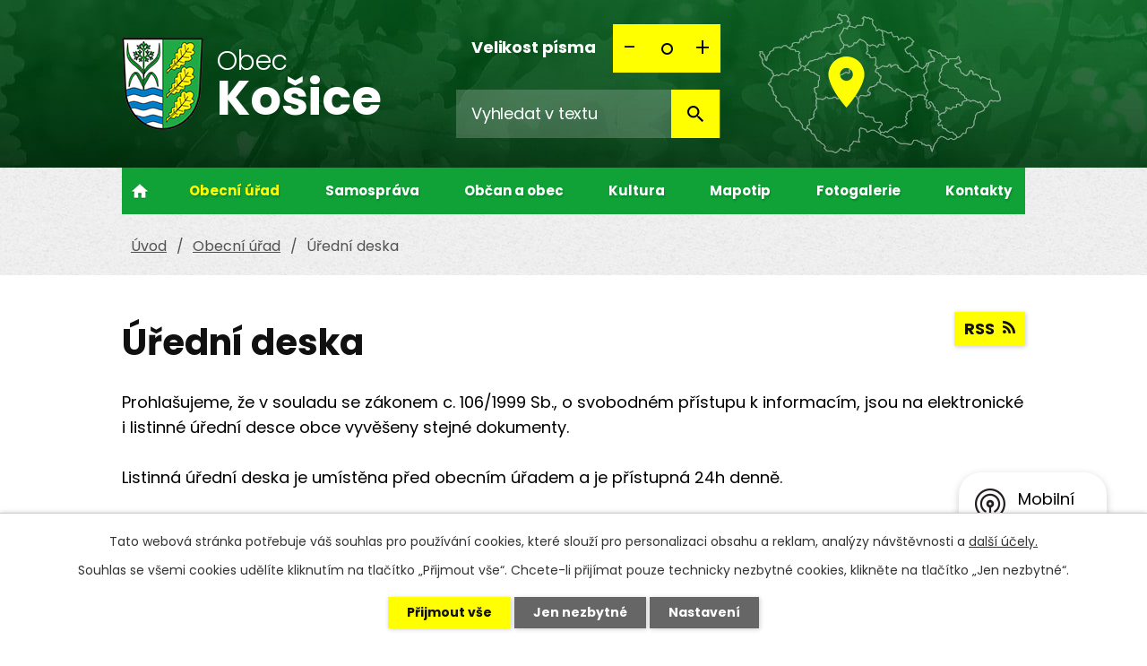

--- FILE ---
content_type: text/html; charset=utf-8
request_url: https://www.obeckosice.cz/uredni-deska?noticeOverview-noticesGrid-grid-order=added%3Dd%26archived%3Da%26name%3Da&noticeOverview-noticesGrid-grid-itemsPerPage=10
body_size: 9984
content:
<!DOCTYPE html>
<html lang="cs" data-lang-system="cs">
	<head>



		<!--[if IE]><meta http-equiv="X-UA-Compatible" content="IE=EDGE"><![endif]-->
			<meta name="viewport" content="width=device-width, initial-scale=1, user-scalable=yes">
			<meta http-equiv="content-type" content="text/html; charset=utf-8" />
			<meta name="robots" content="index,follow" />
			<meta name="author" content="Antee s.r.o." />
			<meta name="description" content="Obec Košice se nachází v okrese Tábor, kraj Jihočeský." />
			<meta name="keywords" content="Obec Košice," />
			<meta name="google-site-verification" content="0RrpWeZW__t3kl9wveJUSs4ytOjEWBbJxawIFwVJcKw" />
			<meta name="viewport" content="width=device-width, initial-scale=1, user-scalable=yes" />
<title>Obec Košice | Úřední deska</title>

		<link rel="stylesheet" type="text/css" href="https://cdn.antee.cz/jqueryui/1.8.20/css/smoothness/jquery-ui-1.8.20.custom.css?v=2" integrity="sha384-969tZdZyQm28oZBJc3HnOkX55bRgehf7P93uV7yHLjvpg/EMn7cdRjNDiJ3kYzs4" crossorigin="anonymous" />
		<link rel="stylesheet" type="text/css" href="/style.php?nid=UUdFSg==&amp;ver=1765958560" />
		<link rel="stylesheet" type="text/css" href="/css/libs.css?ver=1765964607" />
		<link rel="stylesheet" type="text/css" href="https://cdn.antee.cz/genericons/genericons/genericons.css?v=2" integrity="sha384-DVVni0eBddR2RAn0f3ykZjyh97AUIRF+05QPwYfLtPTLQu3B+ocaZm/JigaX0VKc" crossorigin="anonymous" />

		<script src="/js/jquery/jquery-3.0.0.min.js" ></script>
		<script src="/js/jquery/jquery-migrate-3.1.0.min.js" ></script>
		<script src="/js/jquery/jquery-ui.min.js" ></script>
		<script src="/js/jquery/jquery.ui.touch-punch.min.js" ></script>
		<script src="/js/libs.min.js?ver=1765964607" ></script>
		<script src="/js/ipo.min.js?ver=1765964596" ></script>
			<script src="/js/locales/cs.js?ver=1765958560" ></script>

			<script src='https://www.google.com/recaptcha/api.js?hl=cs&render=explicit' ></script>

		<link href="/aktuality?action=atom" type="application/atom+xml" rel="alternate" title="Aktuality">
		<link href="/uredni-deska?action=atom" type="application/atom+xml" rel="alternate" title="Úřední deska">
		<link href="/rozpocty-a-financni-dokumenty?action=atom" type="application/atom+xml" rel="alternate" title="Rozpočty a finanční dokumenty">
		<link href="/vetrna-elektrarna?action=atom" type="application/atom+xml" rel="alternate" title="Větrná elektrárna">
<link rel="preconnect" href="https://fonts.gstatic.com/" crossorigin>
<link href="https://fonts.googleapis.com/css2?family=Poppins:wght@300;400;700&amp;display=fallback" rel="stylesheet">
<link href="/image.php?nid=2103&amp;oid=7697368" rel="icon" type="image/png">
<link rel="shortcut icon" href="/image.php?nid=2103&amp;oid=7697368">
<link rel="preload" href="/image.php?nid=2103&amp;oid=7697372" as="image">
<script>
ipo.api.live('body', function(el) {
//posun patičky
$(el).find("#ipocopyright").insertAfter("#ipocontainer");
//třída action-button na backlink
$(el).find(".event > a").addClass("action-button");
//přesun vyhledávání
$(el).find(".elasticSearchForm").appendTo(".fulltext_wrapper");
//přesun velikosti písma
$(el).find(".font-enlargement").appendTo(".velikost_pisma");
$(el).find('#iponavigation').insertAfter("#ipotopmenuwrapper");
});
</script>

<!-- AppSisto -->
<meta name="apple-itunes-app" content="app-id=6739300707">
<meta name="google-play-app" content="app-id=com.appsisto.kosice">
<meta name="viewport" content="width=device-width, initial-scale=1.0">
<link rel="stylesheet" href="https://res.cloudinary.com/dcejiykxi/raw/upload/v1724074064/smart-app-banner/smart-app-banner.css" type="text/css" media="screen">
<link rel="apple-touch-icon" href="https://res.cloudinary.com/dcejiykxi/image/upload/v1729157495/tmp-14-1729157493015.png">
<link rel="android-touch-icon" href="https://res.cloudinary.com/dcejiykxi/image/upload/v1729157495/tmp-14-1729157493015.png">
<script type="text/javascript" src="https://res.cloudinary.com/dcejiykxi/raw/upload/v1719925041/smart-app-banner/smart-app-banner.js"></script>
<script type="text/javascript">
new SmartBanner({
daysHidden: 15, // days to hide banner after close button is clicked (defaults to 15)
daysReminder: 90, // days to hide banner after "VIEW" button is clicked (defaults to 90)
appStoreLanguage: "cz", // language code for the App Store (defaults to user's browser language)
title: "Košice",
author: "AppSisto",
button: "Otevřít",
store: {
ios: "On the App Store",
android: "In Google Play",
},
price: {
ios: "",
android: "",
},
// , theme: '' // put platform type ('ios', 'android', etc.) here to force single theme on all device
icon:"https://res.cloudinary.com/dcejiykxi/image/upload/v1729157495/tmp-14-1729157493015.png"  // full path to icon image if not using website icon image
//force: "ios", // Uncomment for platform emulation
});
</script>
	</head>

	<body id="page1494193" class="subpage1494193 subpage217289"
			
			data-nid="2103"
			data-lid="CZ"
			data-oid="1494193"
			data-layout-pagewidth="1024"
			
			data-slideshow-timer="3"
			
						
				
				data-layout="responsive" data-viewport_width_responsive="1024"
			>



							<div id="snippet-cookiesConfirmation-euCookiesSnp">			<div id="cookieChoiceInfo" class="cookie-choices-info template_1">
					<p>Tato webová stránka potřebuje váš souhlas pro používání cookies, které slouží pro personalizaci obsahu a reklam, analýzy návštěvnosti a 
						<a class="cookie-button more" href="https://navody.antee.cz/cookies" target="_blank">další účely.</a>
					</p>
					<p>
						Souhlas se všemi cookies udělíte kliknutím na tlačítko „Přijmout vše“. Chcete-li přijímat pouze technicky nezbytné cookies, klikněte na tlačítko „Jen nezbytné“.
					</p>
				<div class="buttons">
					<a class="cookie-button action-button ajax" id="cookieChoiceButton" rel=”nofollow” href="/uredni-deska?noticeOverview-noticesGrid-grid-order=added%3Dd%26archived%3Da%26name%3Da&amp;noticeOverview-noticesGrid-grid-itemsPerPage=10&amp;do=cookiesConfirmation-acceptAll">Přijmout vše</a>
					<a class="cookie-button cookie-button--settings action-button ajax" rel=”nofollow” href="/uredni-deska?noticeOverview-noticesGrid-grid-order=added%3Dd%26archived%3Da%26name%3Da&amp;noticeOverview-noticesGrid-grid-itemsPerPage=10&amp;do=cookiesConfirmation-onlyNecessary">Jen nezbytné</a>
					<a class="cookie-button cookie-button--settings action-button ajax" rel=”nofollow” href="/uredni-deska?noticeOverview-noticesGrid-grid-order=added%3Dd%26archived%3Da%26name%3Da&amp;noticeOverview-noticesGrid-grid-itemsPerPage=10&amp;do=cookiesConfirmation-openSettings">Nastavení</a>
				</div>
			</div>
</div>				<div id="ipocontainer">

			<div class="menu-toggler">

				<span>Menu</span>
				<span class="genericon genericon-menu"></span>
			</div>

			<span id="back-to-top">

				<i class="fa fa-angle-up"></i>
			</span>

			<div id="ipoheader">

				<div class="header">
	<div class="layout-container flex-container">
		<div>
			<a title="Obec Košice" href="/" class="header-logo">
				<img src="/image.php?nid=2103&amp;oid=7697372" alt="Obec Košice">
				<span class="brand_name">
					<span>Obec</span> <strong>Košice</strong>
				</span>
			</a>
		</div>
		<div class="header_action">
			<div class="wrapper">
				<div class="velikost_pisma"></div>
				<div class="fulltext_wrapper"></div>
			</div>
			<a title="Zobrazit na mapě" class="header_map" href="https://goo.gl/maps/dhpgJMT662wjYDXx7" target="_blank" rel="noopener noreferrer"><img src="/image.php?nid=2103&amp;oid=7702641" alt="Mapa"></a>
		</div>
	</div>
</div>

<div class="font-enlargement">
	<h4 class="newsheader">
		Změna velikosti písma
	</h4>
	<div class="newsbody">
		<a class="font-smaller" id="font-resizer-smaller">Menší<span class="font-icon"></span></a>
		<a class="font-default" id="font-resizer-default">Standardní</a>
		<a class="font-bigger" id="font-resizer-bigger">Větší<span class="font-icon"></span></a>
	</div>
</div>
<script >

	$(document).ready(function() {
		app.index.changeFontSize(
				'ipopage',
				document.getElementById('font-resizer-smaller'),
				document.getElementById('font-resizer-default'),
				document.getElementById('font-resizer-bigger')
		);
	});
</script>
			</div>

			<div id="ipotopmenuwrapper">

				<div id="ipotopmenu">
<h4 class="hiddenMenu">Horní menu</h4>
<ul class="topmenulevel1"><li class="topmenuitem1 noborder" id="ipomenu7682925"><a href="/">Úvod</a></li><li class="topmenuitem1 active" id="ipomenu217289"><a href="/obecni-urad">Obecní úřad</a><ul class="topmenulevel2"><li class="topmenuitem2" id="ipomenu217296"><a href="/aktuality">Aktuality</a></li><li class="topmenuitem2 active" id="ipomenu1494193"><a href="/uredni-deska">Úřední deska</a></li><li class="topmenuitem2" id="ipomenu217290"><a href="/zakladni-informace">Základní informace</a></li><li class="topmenuitem2" id="ipomenu217291"><a href="/popis-uradu">Popis úřadu</a></li><li class="topmenuitem2" id="ipomenu8103291"><a href="/povinne-zverejnovane-informace">Povinně zveřejňované informace</a></li><li class="topmenuitem2" id="ipomenu217292"><a href="/poskytovani-informaci-prijem-podani">Poskytování informací, příjem podání</a></li><li class="topmenuitem2" id="ipomenu7725334"><a href="https://cro.justice.cz/" target="_blank">Registr oznámení</a></li><li class="topmenuitem2" id="ipomenu3986213"><a href="/verejne-zakazky">Veřejné zakázky</a></li><li class="topmenuitem2" id="ipomenu7727697"><a href="/povinna-publicita">Povinná publicita</a></li></ul></li><li class="topmenuitem1" id="ipomenu7683150"><a href="/samosprava">Samospráva</a><ul class="topmenulevel2"><li class="topmenuitem2" id="ipomenu7683536"><a href="/zastupitelstvo">Zastupitelstvo</a></li><li class="topmenuitem2" id="ipomenu217293"><a href="/vyhlasky-zakony-a-usneseni-zastupitelstva">Vyhlášky, zákony a usnesení zastupitelstva</a></li><li class="topmenuitem2" id="ipomenu217295"><a href="/elektronicka-podatelna">Elektronická podatelna</a></li><li class="topmenuitem2" id="ipomenu7683156"><a href="/rozpocty-a-financni-dokumenty">Rozpočty a finanční dokumenty</a></li><li class="topmenuitem2" id="ipomenu5526903"><a href="/rozpoctova-pravidla">Rozpočtová pravidla</a></li><li class="topmenuitem2" id="ipomenu7683154"><a href="/verejnopravni-smlouvy-obce">Veřejnoprávní smlouvy obce</a></li><li class="topmenuitem2" id="ipomenu7683494"><a href="https://www.taborcz.eu/uzemni-plan-kosice/d-30897/p1=11" target="_blank">Územní plán</a></li></ul></li><li class="topmenuitem1" id="ipomenu4424163"><a href="/obcan">Občan a obec</a><ul class="topmenulevel2"><li class="topmenuitem2" id="ipomenu228851"><a href="/historie-obce">Historie obce</a></li><li class="topmenuitem2" id="ipomenu4732245"><a href="/mistni-knihovna">Místní knihovna</a></li><li class="topmenuitem2" id="ipomenu6177770"><a href="/sberny-dvur">Sběrný dvůr</a></li><li class="topmenuitem2" id="ipomenu7221638"><a href="/firmy-a-sluzby">Firmy a služby</a><ul class="topmenulevel3"><li class="topmenuitem3" id="ipomenu2341897"><a href="/firmy-v-obci">Firmy v obci</a></li><li class="topmenuitem3" id="ipomenu2485141"><a href="/vyhledavac-firem">Vyhledávač firem</a></li><li class="topmenuitem3" id="ipomenu2341899"><a href="/podnikani-a-sluzby-v-obci">Podnikání a služby v obci</a></li></ul></li><li class="topmenuitem2" id="ipomenu5835111"><a href="/dso-pod-horu">DSO Pod Horu</a></li><li class="topmenuitem2" id="ipomenu8137532"><a href="/mobilni-rozhlas">Mobilní Rozhlas</a></li><li class="topmenuitem2" id="ipomenu8563066"><a href="/odpady-sberny-dvur">Odpady, sběrný dvůr</a></li><li class="topmenuitem2" id="ipomenu10872811"><a href="/vetrna-elektrarna">Větrná elektrárna</a></li></ul></li><li class="topmenuitem1" id="ipomenu7683149"><a href="/kultura">Kultura</a><ul class="topmenulevel2"><li class="topmenuitem2" id="ipomenu4425593"><a href="/kulturni-akce">Kulturní akce</a></li><li class="topmenuitem2" id="ipomenu7724137"><a href="https://www.sdhkosice.cz/" target="_blank">Hasiči</a></li><li class="topmenuitem2" id="ipomenu7724138"><a href="http://sokolkosice.cz/" target="_blank">Sokol Košice</a></li><li class="topmenuitem2" id="ipomenu7724139"><a href="https://www.facebook.com/klubikkosice/?locale=cs_CZ" target="_blank">Klubík Košice</a></li><li class="topmenuitem2" id="ipomenu5471684"><a href="/turista">Turista</a></li><li class="topmenuitem2" id="ipomenu7683538"><a href="https://toulava.cz/" target="_blank">Toulava</a></li></ul></li><li class="topmenuitem1" id="ipomenu7683493"><a href="https://portal.mapotip.cz/obec/kosice" target="_blank">Mapotip</a></li><li class="topmenuitem1" id="ipomenu7727844"><a href="/fotogalerie">Fotogalerie</a><ul class="topmenulevel2"><li class="topmenuitem2" id="ipomenu223174"><a href="/fotogalerie-obce">Fotogalerie obce</a></li><li class="topmenuitem2" id="ipomenu5814564"><a href="/letecke-snimky">Letecké snímky</a></li></ul></li><li class="topmenuitem1" id="ipomenu7682977"><a href="/kontakty">Kontakty</a></li></ul>
					<div class="cleartop"></div>
				</div>
			</div>
			<div id="ipomain">
				<div class="elasticSearchForm elasticSearch-container" id="elasticSearch-form-2768750" >
	<h4 class="newsheader">Vyhledat v textu</h4>
	<div class="newsbody">
<form action="/uredni-deska?noticeOverview-noticesGrid-grid-order=added%3Dd%26archived%3Da%26name%3Da&amp;noticeOverview-noticesGrid-grid-itemsPerPage=10&amp;do=mainSection-elasticSearchForm-2768750-form-submit" method="post" id="frm-mainSection-elasticSearchForm-2768750-form">
<label hidden="" for="frmform-q">Fulltextové vyhledávání</label><input type="text" placeholder="Vyhledat v textu" autocomplete="off" name="q" id="frmform-q" value=""> 			<input type="submit" value="Hledat" class="action-button">
			<div class="elasticSearch-autocomplete"></div>
</form>
	</div>
</div>

<script >

	app.index.requireElasticSearchAutocomplete('frmform-q', "\/vyhledat-v-textu?do=autocomplete");
</script>

				<div id="ipomainframe">
					<div id="ipopage">
<div id="iponavigation">
	<h5 class="hiddenMenu">Drobečková navigace</h5>
	<p>
			<a href="/">Úvod</a> <span class="separator">&gt;</span>
			<a href="/obecni-urad">Obecní úřad</a> <span class="separator">&gt;</span>
			<span class="currentPage">Úřední deska</span>
	</p>

</div>
						<div class="ipopagetext">
							<div class="noticeBoard view-default content with-subscribe">
								
								<h1>Úřední deska</h1>

<div id="snippet--flash"></div>
								
																	
<div class="subscribe-toolbar">
	<a href="/uredni-deska?action=atom" class="action-button tooltip" data-tooltip-content="#tooltip-content"><i class="fa fa-rss"></i> RSS</a>
	<div class="tooltip-wrapper">

		<span id="tooltip-content">Více informací naleznete <a href=/uredni-deska?action=rssGuide>zde</a>.</span>
	</div>
</div>
<hr class="cleaner">
	<div class="paragraph">
		<p>Prohlašujeme, že v souladu se zákonem c. 106/1999 Sb., o svobodném přístupu k informacím, jsou na elektronické i listinné úřední desce obce vyvěšeny stejné dokumenty. <br><br>Listinná úřední deska je umístěna před obecním úřadem a je přístupná 24h denně.</p>			</div>

					<div class="tags table-row auto type-tags">
<form action="/uredni-deska?noticeOverview-noticesGrid-grid-order=added%3Dd%26archived%3Da%26name%3Da&amp;noticeOverview-noticesGrid-grid-itemsPerPage=10&amp;do=multiTagsRenderer-multiChoiceTags-submit" method="post" id="frm-multiTagsRenderer-multiChoiceTags">
			<a class="box-by-content" href="/uredni-deska?noticeOverview-noticesGrid-grid-order=added%3Dd%26archived%3Da%26name%3Da&amp;noticeOverview-noticesGrid-grid-itemsPerPage=10" title="Ukázat vše">Kategorie:</a>
<span><input type="checkbox" name="tags[]" id="frm-multiTagsRenderer-multiChoiceTagsiChoiceTags-tags-0" value="2012"><label for="frm-multiTagsRenderer-multiChoiceTagsiChoiceTags-tags-0">2012</label><br></span><span><input type="checkbox" name="tags[]" id="frm-multiTagsRenderer-multiChoiceTagsiChoiceTags-tags-1" value="2013"><label for="frm-multiTagsRenderer-multiChoiceTagsiChoiceTags-tags-1">2013</label><br></span><span><input type="checkbox" name="tags[]" id="frm-multiTagsRenderer-multiChoiceTagsiChoiceTags-tags-2" value="2014"><label for="frm-multiTagsRenderer-multiChoiceTagsiChoiceTags-tags-2">2014</label><br></span><span><input type="checkbox" name="tags[]" id="frm-multiTagsRenderer-multiChoiceTagsiChoiceTags-tags-3" value="2015"><label for="frm-multiTagsRenderer-multiChoiceTagsiChoiceTags-tags-3">2015</label><br></span><span><input type="checkbox" name="tags[]" id="frm-multiTagsRenderer-multiChoiceTagsiChoiceTags-tags-4" value="2016"><label for="frm-multiTagsRenderer-multiChoiceTagsiChoiceTags-tags-4">2016</label><br></span><span><input type="checkbox" name="tags[]" id="frm-multiTagsRenderer-multiChoiceTagsiChoiceTags-tags-5" value="2017"><label for="frm-multiTagsRenderer-multiChoiceTagsiChoiceTags-tags-5">2017</label><br></span><span><input type="checkbox" name="tags[]" id="frm-multiTagsRenderer-multiChoiceTagsiChoiceTags-tags-6" value="2018"><label for="frm-multiTagsRenderer-multiChoiceTagsiChoiceTags-tags-6">2018</label><br></span><span><input type="checkbox" name="tags[]" id="frm-multiTagsRenderer-multiChoiceTagsiChoiceTags-tags-7" value="2019"><label for="frm-multiTagsRenderer-multiChoiceTagsiChoiceTags-tags-7">2019</label><br></span><span><input type="checkbox" name="tags[]" id="frm-multiTagsRenderer-multiChoiceTagsiChoiceTags-tags-8" value="2020"><label for="frm-multiTagsRenderer-multiChoiceTagsiChoiceTags-tags-8">2020</label><br></span><span><input type="checkbox" name="tags[]" id="frm-multiTagsRenderer-multiChoiceTagsiChoiceTags-tags-9" value="2021"><label for="frm-multiTagsRenderer-multiChoiceTagsiChoiceTags-tags-9">2021</label><br></span><span><input type="checkbox" name="tags[]" id="frm-multiTagsRenderer-multiChoiceTagsiChoiceTags-tags-10" value="2022"><label for="frm-multiTagsRenderer-multiChoiceTagsiChoiceTags-tags-10">2022</label><br></span><span><input type="checkbox" name="tags[]" id="frm-multiTagsRenderer-multiChoiceTagsiChoiceTags-tags-11" value="2023"><label for="frm-multiTagsRenderer-multiChoiceTagsiChoiceTags-tags-11">2023</label><br></span><span><input type="checkbox" name="tags[]" id="frm-multiTagsRenderer-multiChoiceTagsiChoiceTags-tags-12" value="2024"><label for="frm-multiTagsRenderer-multiChoiceTagsiChoiceTags-tags-12">2024</label><br></span><span><input type="checkbox" name="tags[]" id="frm-multiTagsRenderer-multiChoiceTagsiChoiceTags-tags-13" value="2025"><label for="frm-multiTagsRenderer-multiChoiceTagsiChoiceTags-tags-13">2025</label><br></span> <input type="submit" class="action-button" name="filter" id="frmmultiChoiceTags-filter" value="Filtrovat"> </form>
	</div>
	<script >
	$(document).ready(function() {
		$('.tags-selection select[multiple]').select2({
			placeholder: 'Vyberte štítky',
		  	width: '300px'
		});
		$('#frmmultiSelectTags-tags').change(function() {
			$('#frm-multiTagsRenderer-multiSelectTags input[type="submit"]').click();
		});
		$('#frm-multiTagsRenderer-multiChoiceTags input[type="checkbox"]').change(function() {
			$('#frm-multiTagsRenderer-multiChoiceTags input[type="submit"]').click();
		});
	})
</script>
		<hr class="cleaner">
<div id="snippet--overview">	<div id="snippet-noticeOverview-noticesGrid-grid">			<div id="snippet-noticeOverview-noticesGrid-grid-grid">

<form action="/uredni-deska?noticeOverview-noticesGrid-grid-order=added%3Dd%26archived%3Da%26name%3Da&amp;noticeOverview-noticesGrid-grid-itemsPerPage=10&amp;do=noticeOverview-noticesGrid-grid-form-submit" method="post" id="frm-noticeOverview-noticesGrid-grid-form" class="datagrid">
<table class="datagrid">
	<thead>
		<tr class="header">
			<th class="active"><a href="/uredni-deska?noticeOverview-noticesGrid-grid-by=name&amp;noticeOverview-noticesGrid-grid-order=added%3Dd%26archived%3Da%26name%3Da&amp;noticeOverview-noticesGrid-grid-itemsPerPage=10&amp;do=noticeOverview-noticesGrid-grid-order" class="datagrid-ajax">N&aacute;zev<span>3</span></a><span class="positioner"><a class="datagrid-ajax active" href="/uredni-deska?noticeOverview-noticesGrid-grid-by=name&amp;noticeOverview-noticesGrid-grid-dir=a&amp;noticeOverview-noticesGrid-grid-order=added%3Dd%26archived%3Da%26name%3Da&amp;noticeOverview-noticesGrid-grid-itemsPerPage=10&amp;do=noticeOverview-noticesGrid-grid-order"><span class="up"></span></a><a class="datagrid-ajax" href="/uredni-deska?noticeOverview-noticesGrid-grid-by=name&amp;noticeOverview-noticesGrid-grid-dir=d&amp;noticeOverview-noticesGrid-grid-order=added%3Dd%26archived%3Da%26name%3Da&amp;noticeOverview-noticesGrid-grid-itemsPerPage=10&amp;do=noticeOverview-noticesGrid-grid-order"><span class="down"></span></a></span></th>
		
			<th class="active"><a href="/uredni-deska?noticeOverview-noticesGrid-grid-by=added&amp;noticeOverview-noticesGrid-grid-order=added%3Dd%26archived%3Da%26name%3Da&amp;noticeOverview-noticesGrid-grid-itemsPerPage=10&amp;do=noticeOverview-noticesGrid-grid-order" class="datagrid-ajax">Vyv&#283;&scaron;eno<span>1</span></a><span class="positioner"><a class="datagrid-ajax" href="/uredni-deska?noticeOverview-noticesGrid-grid-by=added&amp;noticeOverview-noticesGrid-grid-dir=a&amp;noticeOverview-noticesGrid-grid-order=added%3Dd%26archived%3Da%26name%3Da&amp;noticeOverview-noticesGrid-grid-itemsPerPage=10&amp;do=noticeOverview-noticesGrid-grid-order"><span class="up"></span></a><a class="datagrid-ajax active" href="/uredni-deska?noticeOverview-noticesGrid-grid-by=added&amp;noticeOverview-noticesGrid-grid-dir=d&amp;noticeOverview-noticesGrid-grid-order=added%3Dd%26archived%3Da%26name%3Da&amp;noticeOverview-noticesGrid-grid-itemsPerPage=10&amp;do=noticeOverview-noticesGrid-grid-order"><span class="down"></span></a></span></th>
		
			<th class="active"><a href="/uredni-deska?noticeOverview-noticesGrid-grid-by=archived&amp;noticeOverview-noticesGrid-grid-order=added%3Dd%26archived%3Da%26name%3Da&amp;noticeOverview-noticesGrid-grid-itemsPerPage=10&amp;do=noticeOverview-noticesGrid-grid-order" class="datagrid-ajax">Sejmuto<span>2</span></a><span class="positioner"><a class="datagrid-ajax active" href="/uredni-deska?noticeOverview-noticesGrid-grid-by=archived&amp;noticeOverview-noticesGrid-grid-dir=a&amp;noticeOverview-noticesGrid-grid-order=added%3Dd%26archived%3Da%26name%3Da&amp;noticeOverview-noticesGrid-grid-itemsPerPage=10&amp;do=noticeOverview-noticesGrid-grid-order"><span class="up"></span></a><a class="datagrid-ajax" href="/uredni-deska?noticeOverview-noticesGrid-grid-by=archived&amp;noticeOverview-noticesGrid-grid-dir=d&amp;noticeOverview-noticesGrid-grid-order=added%3Dd%26archived%3Da%26name%3Da&amp;noticeOverview-noticesGrid-grid-itemsPerPage=10&amp;do=noticeOverview-noticesGrid-grid-order"><span class="down"></span></a></span></th>
		
			<th class="active"><p>Stav</p></th>
		</tr>
	
		<tr class="filters">
			<td><input type="text" size="5" name="filters[name]" id="frm-datagrid-noticeOverview-noticesGrid-grid-form-filters-name" value="" class="text"></td>
		
			<td><input type="text" size="5" name="filters[added]" id="frm-datagrid-noticeOverview-noticesGrid-grid-form-filters-added" value="" class="text"></td>
		
			<td><input type="text" size="5" name="filters[archived]" id="frm-datagrid-noticeOverview-noticesGrid-grid-form-filters-archived" value="" class="text"></td>
		
			<td><select name="filters[isArchived]" id="frm-datagrid-noticeOverview-noticesGrid-grid-form-filters-isArchived" class="select"><option value="N" selected>Aktu&aacute;ln&iacute;</option><option value="A">Archiv</option><option value="B">V&scaron;e</option></select>
			<input type="submit" name="filterSubmit" id="frm-datagrid-noticeOverview-noticesGrid-grid-form-filterSubmit" value="Filtrovat" class="button" title="Filtrovat">
		</td>
		</tr>
	</thead>

	<tfoot>
		<tr class="footer">
			<td colspan="4"> <span class="paginator"><span class="paginator-first inactive" title="First"></span><span class="paginator-prev inactive" title="P&#345;edchoz&iacute;"></span><span class="paginator-controls"><label for="frm-datagrid-noticeOverview-noticesGrid-grid-form-page">Str&aacute;nka</label> <input type="text" size="1" name="page" id="frm-datagrid-noticeOverview-noticesGrid-grid-form-page" value="1"> z 2</span><a class="datagrid-ajax" href="/uredni-deska?noticeOverview-noticesGrid-grid-goto=2&amp;noticeOverview-noticesGrid-grid-order=added%3Dd%26archived%3Da%26name%3Da&amp;noticeOverview-noticesGrid-grid-itemsPerPage=10&amp;do=noticeOverview-noticesGrid-grid-page" title="N&aacute;sleduj&iacute;c&iacute;"><span class="paginator-next"></span></a><a class="datagrid-ajax" href="/uredni-deska?noticeOverview-noticesGrid-grid-goto=2&amp;noticeOverview-noticesGrid-grid-order=added%3Dd%26archived%3Da%26name%3Da&amp;noticeOverview-noticesGrid-grid-itemsPerPage=10&amp;do=noticeOverview-noticesGrid-grid-page" title="Last"><span class="paginator-last"></span></a><input type="submit" name="pageSubmit" id="frm-datagrid-noticeOverview-noticesGrid-grid-form-pageSubmit" value="Zm&#283;nit str&aacute;nku" title="Zm&#283;nit str&aacute;nku"></span> <span class="grid-info">Z&aacute;znamy 1 - 10 z 11 | Zobrazit: <select name="items" id="frm-datagrid-noticeOverview-noticesGrid-grid-form-items"><option value="10" selected>10</option><option value="20">20</option><option value="50">50</option></select><input type="submit" name="itemsSubmit" id="frm-datagrid-noticeOverview-noticesGrid-grid-form-itemsSubmit" value="Zm&#283;nit" title="Zm&#283;nit"></span></td>
		</tr>
	</tfoot>

	<tbody>
		<tr>
			<td><a href="/uredni-deska?action=detail&amp;id=888">Rozpo&#269;et DSO 2026</a></td>
		
			<td><a href="/uredni-deska?action=detail&amp;id=888">19. 12. 2025</a></td>
		
			<td><a href="/uredni-deska?action=detail&amp;id=888">5. 1. 2026</a></td>
		
			<td><a href="/uredni-deska?action=detail&amp;id=888">Aktu&aacute;ln&iacute;</a></td>
		</tr>
	
		<tr class="even">
			<td><a href="/uredni-deska?action=detail&amp;id=887">9.zased&aacute;n&iacute; Zastupitelstva Jiho&#269;esk&eacute;ho kraje <span class="tooltip fa fa-file-o" title="1 p&#345;&iacute;loha"></span></a></td>
		
			<td><a href="/uredni-deska?action=detail&amp;id=887">8. 12. 2025</a></td>
		
			<td><a href="/uredni-deska?action=detail&amp;id=887">25. 12. 2025</a></td>
		
			<td><a href="/uredni-deska?action=detail&amp;id=887">Aktu&aacute;ln&iacute;</a></td>
		</tr>
	
		<tr>
			<td><a href="/uredni-deska?action=detail&amp;id=886">Mimo&#345;&aacute;dn&aacute; veterin&aacute;rn&iacute; opat&#345;en&iacute;</a></td>
		
			<td><a href="/uredni-deska?action=detail&amp;id=886">8. 12. 2025</a></td>
		
			<td><a href="/uredni-deska?action=detail&amp;id=886">25. 12. 2025</a></td>
		
			<td><a href="/uredni-deska?action=detail&amp;id=886">Aktu&aacute;ln&iacute;</a></td>
		</tr>
	
		<tr class="even">
			<td><a href="/uredni-deska?action=detail&amp;id=861">Schv&aacute;len&yacute; z&aacute;v&#283;re&#269;n&yacute; &uacute;&#269;et obce Ko&scaron;ice za rok 2024 <span class="tooltip fa fa-files-o" title="3 p&#345;&iacute;lohy"></span></a></td>
		
			<td><a href="/uredni-deska?action=detail&amp;id=861">23. 5. 2025</a></td>
		
			<td><a href="/uredni-deska?action=detail&amp;id=861">1. 1. 2026</a></td>
		
			<td><a href="/uredni-deska?action=detail&amp;id=861">Aktu&aacute;ln&iacute;</a></td>
		</tr>
	
		<tr>
			<td><a href="/uredni-deska?action=detail&amp;id=862">Schv&aacute;len&yacute; z&aacute;v&#283;re&#269;n&yacute; &uacute;&#269;et PO Z&Scaron; a M&Scaron; Ko&scaron;ice za rok 2024 <span class="tooltip fa fa-files-o" title="2 p&#345;&iacute;lohy"></span></a></td>
		
			<td><a href="/uredni-deska?action=detail&amp;id=862">23. 5. 2025</a></td>
		
			<td><a href="/uredni-deska?action=detail&amp;id=862">1. 2. 2026</a></td>
		
			<td><a href="/uredni-deska?action=detail&amp;id=862">Aktu&aacute;ln&iacute;</a></td>
		</tr>
	
		<tr class="even">
			<td><a href="/uredni-deska?action=detail&amp;id=841">Schv&aacute;len&yacute; rozpo&#269;et obce pro rok 2025 <span class="tooltip fa fa-file-o" title="1 p&#345;&iacute;loha"></span></a></td>
		
			<td><a href="/uredni-deska?action=detail&amp;id=841">13. 12. 2024</a></td>
		
			<td><a href="/uredni-deska?action=detail&amp;id=841">3. 1. 2026</a></td>
		
			<td><a href="/uredni-deska?action=detail&amp;id=841">Aktu&aacute;ln&iacute;</a></td>
		</tr>
	
		<tr>
			<td><a href="/uredni-deska?action=detail&amp;id=835">St&#345;edn&#283;dob&yacute; v&yacute;hled rozpo&#269;tu 2025 - 2027, schv&aacute;len&yacute;</a></td>
		
			<td><a href="/uredni-deska?action=detail&amp;id=835">21. 10. 2024</a></td>
		
			<td></td>
		
			<td><a href="/uredni-deska?action=detail&amp;id=835">Aktu&aacute;ln&iacute;</a></td>
		</tr>
	
		<tr class="even">
			<td><a href="/uredni-deska?action=detail&amp;id=824">Schv&aacute;len&yacute; z&aacute;v&#283;re&#269;n&yacute; &uacute;&#269;et obce Ko&scaron;ice za rok 2023</a></td>
		
			<td><a href="/uredni-deska?action=detail&amp;id=824">21. 6. 2024</a></td>
		
			<td></td>
		
			<td><a href="/uredni-deska?action=detail&amp;id=824">Aktu&aacute;ln&iacute;</a></td>
		</tr>
	
		<tr>
			<td><a href="/uredni-deska?action=detail&amp;id=823">Schv&aacute;len&yacute; z&aacute;v&#283;re&#269;n&yacute; &uacute;&#269;et PO Z&Scaron; a M&Scaron; Ko&scaron;ice za rok 2023</a></td>
		
			<td><a href="/uredni-deska?action=detail&amp;id=823">21. 6. 2024</a></td>
		
			<td></td>
		
			<td><a href="/uredni-deska?action=detail&amp;id=823">Aktu&aacute;ln&iacute;</a></td>
		</tr>
	
		<tr class="even">
			<td><a href="/uredni-deska?action=detail&amp;id=744">Schv&aacute;len&yacute; z&aacute;v&#283;re&#269;n&yacute; &uacute;&#269;et obce Ko&scaron;ice za rok 2022</a></td>
		
			<td><a href="/uredni-deska?action=detail&amp;id=744">12. 6. 2023</a></td>
		
			<td></td>
		
			<td><a href="/uredni-deska?action=detail&amp;id=744">Aktu&aacute;ln&iacute;</a></td>
		</tr>
	</tbody>
</table>
</form>

</div>		<hr class="cleaner">
	</div><div class="last-updated">Naposledy změněno: 19. 12. 2025 10:04</div>
</div>
	<div class="paragraph">
		<p><a href="/file.php?nid=2103&amp;oid=7672443">Veřejná vyhláška</a></p>			</div>
															</div>
						</div>
					</div>


					

					

					<div class="hrclear"></div>
					<div id="ipocopyright">
<div class="copyright">
	<div class="page_footer">
	<div class="page_footer_green">
		<div class="layout-container">
			<div class="page_footer_head flex-container">
				<img src="/image.php?nid=2103&amp;oid=7697372" alt="Obec Košice">
				<div class="footer_name">
					Obec <strong>Košice</strong>
				</div>
			</div>
		</div>
	</div>
	<div class="page_footer_content">
		<div class="layout-container flex-container">
			<div class="page_footer_block">
				<div class="page_footer_title">
					<h2>
						Adresa obecního <span>úřadu</span>
					</h2>
				</div>
				<p>
					Košice 47, <br>
					391 17, Košice
				</p>
			</div>
			<div class="page_footer_block">
				<div class="page_footer_title">
					<h2>
						Kontakty
					</h2>
				</div>
				<p>
					<span>Telefon</span> <a href="tel:+420381270141">+420 381 270 141</a><br>
					<span>Fax</span> +420 381 270 169<br>
					<span>E-mail</span> <a href="mailto:podatelna@obeckosice.cz">podatelna@obeckosice.cz</a><br>
					<span>DS</span> t82b7zn
				</p>
			</div>
			<div class="page_footer_block">
				<div class="page_footer_title">
					<h2>
						Úřední hodiny
					</h2>
				</div>
				<p class="opentime">
					<span>Po - Čt</span> 8:00 - 15:30<br>
					<span>Pá</span> 8:00 - 14:00
				</p>
			</div>
			<div class="page_footer_block">
				<div class="page_footer_title">
					<h2>
						Obec na mapě
					</h2>
				</div>
				<a title="Zobrazit na mapě" class="map_link" href="https://goo.gl/maps/m4h7SbGmxC8tUESR7" target="_blank" rel="noopener noreferrer">
					<p>
						Kde nás najdete
					</p>
					<img src="/image.php?nid=2103&amp;oid=7703951" alt="Kde nás najdete?">
				</a>
			</div>
		</div>
	</div>
</div>
<div class="row antee">
	<div class="layout-container">
		© 2025 Košice, <a href="mailto:starosta@obeckosice.cz">Kontaktovat webmastera</a>, <span id="links"><a href="/mapa-stranek">Mapa stránek</a>, <a href="/prohlaseni-o-pristupnosti">Prohlášení o přístupnosti</a></span><br>ANTEE s.r.o. - <a href="https://www.antee.cz" rel="nofollow">Tvorba webových stránek</a>, Redakční systém IPO
	</div>
</div>
</div>
					</div>
					<div id="ipostatistics">
<script >
	var _paq = _paq || [];
	_paq.push(['disableCookies']);
	_paq.push(['trackPageView']);
	_paq.push(['enableLinkTracking']);
	(function() {
		var u="https://matomo.antee.cz/";
		_paq.push(['setTrackerUrl', u+'piwik.php']);
		_paq.push(['setSiteId', 3217]);
		var d=document, g=d.createElement('script'), s=d.getElementsByTagName('script')[0];
		g.defer=true; g.async=true; g.src=u+'piwik.js'; s.parentNode.insertBefore(g,s);
	})();
</script>
<script >
	$(document).ready(function() {
		$('a[href^="mailto"]').on("click", function(){
			_paq.push(['setCustomVariable', 1, 'Click mailto','Email='+this.href.replace(/^mailto:/i,'') + ' /Page = ' +  location.href,'page']);
			_paq.push(['trackGoal', null]);
			_paq.push(['trackPageView']);
		});

		$('a[href^="tel"]').on("click", function(){
			_paq.push(['setCustomVariable', 1, 'Click telefon','Telefon='+this.href.replace(/^tel:/i,'') + ' /Page = ' +  location.href,'page']);
			_paq.push(['trackPageView']);
		});
	});
</script>
					</div>

					<div id="ipofooter">
						<div class="rozhlas-banner-container"><a class="rozhlas-banner__icon animated pulse" title="Zobrazit mobilní rozhlas" href="#"> <img src="/img/mobilni-rozhlas/banner_icon.png" alt="logo"> <span class="rozhlas-title">Mobilní <br>Rozhlas</span> <span class="rozhlas-subtitle">Novinky z úřadu přímo do vašeho telefonu</span> </a>
	<div class="rozhlas-banner">
		<div class="rozhlas-banner__close"><a title="zavřít"><img src="/img/mobilni-rozhlas/banner_close-icon.svg" alt="zavřít"></a></div>
		<div class="rozhlas-banner__logo"><a title="Mobilní rozhlas" href="https://www.mobilnirozhlas.cz/" target="_blank" rel="noopener noreferrer"> <img src="/img/mobilni-rozhlas/banner_mr_logo-dark.svg" alt="mobilní rozhlas"> </a></div>
		<div class="rozhlas-banner__text"><span>Důležité informace ze samosprávy <br>přímo do telefonu</span></div>
		<div class="rozhlas-banner__image"><img src="/img/mobilni-rozhlas/banner_foto.png" alt="foto aplikace"></div>
		<div class="rozhlas-banner__cta"><a class="rozhlas-banner-btn rozhlas-banner-btn--telefon" title="Odebírat" href="http://kosice.mobilnirozhlas.cz/registrace" target="_blank" rel="noopener noreferrer"> Odebírat zprávy do telefonu </a> <a class="rozhlas-banner-btn rozhlas-banner-btn--nastenka" title="Nástěnka" href="http://kosice.mobilnirozhlas.cz" target="_blank" rel="noopener noreferrer"> Zobrazit nástěnku </a> <a class="rozhlas-banner-btn rozhlas-banner-btn--app" title="Aplikace" href="/mobilni-rozhlas"> Stáhnout mobilní aplikaci </a></div>
	</div>
</div>
<p>
	<script>// <![CDATA[
		ipo.api.live('.rozhlas-banner-container', function(el) {
			$('.rozhlas-banner__icon').click(function(e) {
				$(el).toggleClass('open')
				if ($(el).hasClass('open')) {
					$('.rozhlas-banner').css('display', 'block')
				} else {
					$(el).removeClass('open')
					$('.rozhlas-banner').css('display', 'none')
				}
				e.preventDefault()
			})
			$('.rozhlas-banner__close a').click(function(e) {
				$(el).removeClass('open')
				$(el).find('.rozhlas-banner').css('display', 'none')
			})
		})
		// ]]></script>
</p>
					</div>
				</div>
			</div>
		</div>
	</body>
</html>
